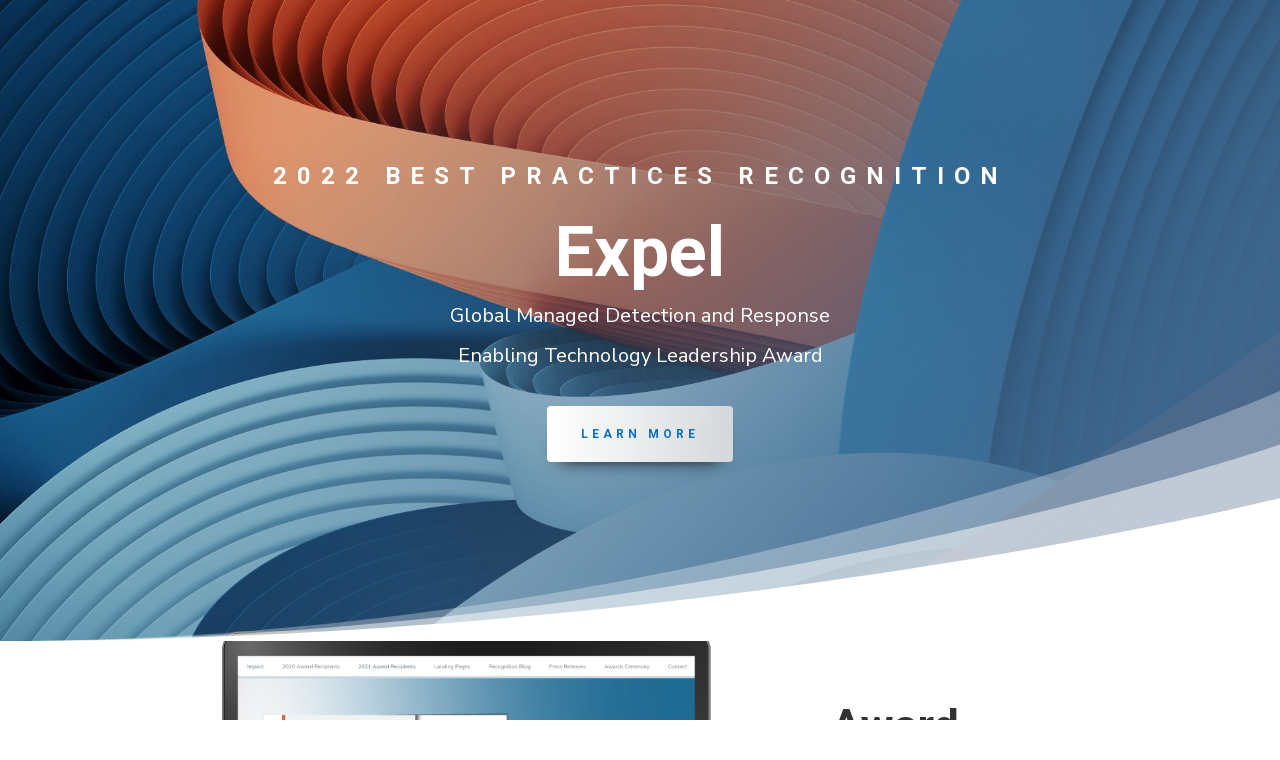

--- FILE ---
content_type: text/html; charset=UTF-8
request_url: https://best-practices.frost.com/expel-applauded-by-frost-sullivan-for-enabling-managed-and-automated-threat-detection-and-response/
body_size: 12276
content:
<!DOCTYPE html><html lang="en-US"><head><meta charset="UTF-8" /><meta http-equiv="X-UA-Compatible" content="IE=edge"><link rel="pingback" href="https://best-practices.frost.com/xmlrpc.php" /> <script type="text/javascript">document.documentElement.className = 'js';</script> <meta name='robots' content='index, follow, max-image-preview:large, max-snippet:-1, max-video-preview:-1' /><link media="all" href="https://best-practices.frost.com/wp-content/cache/autoptimize/css/autoptimize_a272a2ab1ffa64c01875560698fc25d4.css" rel="stylesheet"><title>Expel Applauded for Automated Threat Detection and Response</title><meta name="description" content="Expel Workbench™ provides cybersecurity professionals and analysts with the tools to detect and respond to threats while also focusing on meaningful alerts and avoiding fatigue and tedious tasks." /><link rel="canonical" href="https://best-practices.frost.com/expel-applauded-by-frost-sullivan-for-enabling-managed-and-automated-threat-detection-and-response/" /><meta property="og:locale" content="en_US" /><meta property="og:type" content="article" /><meta property="og:title" content="Expel Applauded for Automated Threat Detection and Response" /><meta property="og:description" content="Expel Workbench™ provides cybersecurity professionals and analysts with the tools to detect and respond to threats while also focusing on meaningful alerts and avoiding fatigue and tedious tasks." /><meta property="og:url" content="https://best-practices.frost.com/expel-applauded-by-frost-sullivan-for-enabling-managed-and-automated-threat-detection-and-response/" /><meta property="og:site_name" content="Frost &amp; Sullivan Best Practices Awards" /><meta property="article:modified_time" content="2022-11-09T17:01:03+00:00" /><meta property="og:image" content="https://embed-ssl.wistia.com/deliveries/4fbf233cec2ce082c65a74daac991e68.jpg?image_play_button_size=2x&image_crop_resized=960x540&image_play_button=1&image_play_button_color=f47119e0" /><meta name="twitter:card" content="summary_large_image" /><meta name="twitter:label1" content="Est. reading time" /><meta name="twitter:data1" content="6 minutes" /> <script type="application/ld+json" class="yoast-schema-graph">{"@context":"https://schema.org","@graph":[{"@type":"WebPage","@id":"https://best-practices.frost.com/expel-applauded-by-frost-sullivan-for-enabling-managed-and-automated-threat-detection-and-response/","url":"https://best-practices.frost.com/expel-applauded-by-frost-sullivan-for-enabling-managed-and-automated-threat-detection-and-response/","name":"Expel Applauded for Automated Threat Detection and Response","isPartOf":{"@id":"https://best-practices.frost.com/#website"},"primaryImageOfPage":{"@id":"https://best-practices.frost.com/expel-applauded-by-frost-sullivan-for-enabling-managed-and-automated-threat-detection-and-response/#primaryimage"},"image":{"@id":"https://best-practices.frost.com/expel-applauded-by-frost-sullivan-for-enabling-managed-and-automated-threat-detection-and-response/#primaryimage"},"thumbnailUrl":"https://embed-ssl.wistia.com/deliveries/4fbf233cec2ce082c65a74daac991e68.jpg?image_play_button_size=2x&image_crop_resized=960x540&image_play_button=1&image_play_button_color=f47119e0","datePublished":"2022-08-29T21:00:41+00:00","dateModified":"2022-11-09T17:01:03+00:00","description":"Expel Workbench™ provides cybersecurity professionals and analysts with the tools to detect and respond to threats while also focusing on meaningful alerts and avoiding fatigue and tedious tasks.","breadcrumb":{"@id":"https://best-practices.frost.com/expel-applauded-by-frost-sullivan-for-enabling-managed-and-automated-threat-detection-and-response/#breadcrumb"},"inLanguage":"en-US","potentialAction":[{"@type":"ReadAction","target":["https://best-practices.frost.com/expel-applauded-by-frost-sullivan-for-enabling-managed-and-automated-threat-detection-and-response/"]}]},{"@type":"ImageObject","inLanguage":"en-US","@id":"https://best-practices.frost.com/expel-applauded-by-frost-sullivan-for-enabling-managed-and-automated-threat-detection-and-response/#primaryimage","url":"https://embed-ssl.wistia.com/deliveries/4fbf233cec2ce082c65a74daac991e68.jpg?image_play_button_size=2x&image_crop_resized=960x540&image_play_button=1&image_play_button_color=f47119e0","contentUrl":"https://embed-ssl.wistia.com/deliveries/4fbf233cec2ce082c65a74daac991e68.jpg?image_play_button_size=2x&image_crop_resized=960x540&image_play_button=1&image_play_button_color=f47119e0"},{"@type":"BreadcrumbList","@id":"https://best-practices.frost.com/expel-applauded-by-frost-sullivan-for-enabling-managed-and-automated-threat-detection-and-response/#breadcrumb","itemListElement":[{"@type":"ListItem","position":1,"name":"Home","item":"https://best-practices.frost.com/"},{"@type":"ListItem","position":2,"name":"Expel"}]},{"@type":"WebSite","@id":"https://best-practices.frost.com/#website","url":"https://best-practices.frost.com/","name":"Frost &amp; Sullivan Best Practices Awards","description":"Frost &amp; Sullivan Best Practices","publisher":{"@id":"https://best-practices.frost.com/#organization"},"potentialAction":[{"@type":"SearchAction","target":{"@type":"EntryPoint","urlTemplate":"https://best-practices.frost.com/?s={search_term_string}"},"query-input":{"@type":"PropertyValueSpecification","valueRequired":true,"valueName":"search_term_string"}}],"inLanguage":"en-US"},{"@type":"Organization","@id":"https://best-practices.frost.com/#organization","name":"Frost & Sullivan","url":"https://best-practices.frost.com/","logo":{"@type":"ImageObject","inLanguage":"en-US","@id":"https://best-practices.frost.com/#/schema/logo/image/","url":"https://best-practices.frost.com/wp-content/uploads/2021/03/best-practices-image.jpg","contentUrl":"https://best-practices.frost.com/wp-content/uploads/2021/03/best-practices-image.jpg","width":300,"height":300,"caption":"Frost & Sullivan"},"image":{"@id":"https://best-practices.frost.com/#/schema/logo/image/"}}]}</script> <link rel='dns-prefetch' href='//fonts.googleapis.com' /><link rel="alternate" type="application/rss+xml" title="Frost &amp; Sullivan Best Practices Awards &raquo; Feed" href="https://best-practices.frost.com/feed/" /><link rel="alternate" type="application/rss+xml" title="Frost &amp; Sullivan Best Practices Awards &raquo; Comments Feed" href="https://best-practices.frost.com/comments/feed/" /><link rel="alternate" title="oEmbed (JSON)" type="application/json+oembed" href="https://best-practices.frost.com/wp-json/oembed/1.0/embed?url=https%3A%2F%2Fbest-practices.frost.com%2Fexpel-applauded-by-frost-sullivan-for-enabling-managed-and-automated-threat-detection-and-response%2F" /><link rel="alternate" title="oEmbed (XML)" type="text/xml+oembed" href="https://best-practices.frost.com/wp-json/oembed/1.0/embed?url=https%3A%2F%2Fbest-practices.frost.com%2Fexpel-applauded-by-frost-sullivan-for-enabling-managed-and-automated-threat-detection-and-response%2F&#038;format=xml" /><meta content="Best Practices Child Theme v.1.0.0" name="generator"/><link rel='stylesheet' id='et-builder-googlefonts-cached-css' href='https://fonts.googleapis.com/css?family=Nunito+Sans:200,200italic,300,300italic,regular,italic,600,600italic,700,700italic,800,800italic,900,900italic|Roboto:100,100italic,300,300italic,regular,italic,500,500italic,700,700italic,900,900italic|Lato:100,100italic,300,300italic,regular,italic,700,700italic,900,900italic&#038;subset=latin,latin-ext&#038;display=swap' type='text/css' media='all' /> <script type="text/javascript" src="https://best-practices.frost.com/wp-includes/js/jquery/jquery.min.js?ver=3.7.1" id="jquery-core-js"></script> <link rel="https://api.w.org/" href="https://best-practices.frost.com/wp-json/" /><link rel="alternate" title="JSON" type="application/json" href="https://best-practices.frost.com/wp-json/wp/v2/pages/8390" /><link rel="EditURI" type="application/rsd+xml" title="RSD" href="https://best-practices.frost.com/xmlrpc.php?rsd" /><link rel='shortlink' href='https://best-practices.frost.com/?p=8390' /><meta name="viewport" content="width=device-width, initial-scale=1.0, maximum-scale=1.0, user-scalable=0" /> <script async src="https://www.googletagmanager.com/gtag/js?id=G-C0CYMS0P0B"></script> <script>window.dataLayer = window.dataLayer || [];
  function gtag(){dataLayer.push(arguments);}
  gtag('js', new Date());

  gtag('config', 'G-C0CYMS0P0B');
  gtag('config', 'UA-53927943-3');</script><link rel="icon" href="https://best-practices.frost.com/wp-content/uploads/2020/04/cropped-favicon-1-32x32.png" sizes="32x32" /><link rel="icon" href="https://best-practices.frost.com/wp-content/uploads/2020/04/cropped-favicon-1-192x192.png" sizes="192x192" /><link rel="apple-touch-icon" href="https://best-practices.frost.com/wp-content/uploads/2020/04/cropped-favicon-1-180x180.png" /><meta name="msapplication-TileImage" content="https://best-practices.frost.com/wp-content/uploads/2020/04/cropped-favicon-1-270x270.png" /></head><body class="wp-singular page-template-default page page-id-8390 wp-theme-Divi wp-child-theme-divi-child-theme et_pb_button_helper_class et_transparent_nav et_fullwidth_nav et_fixed_nav et_show_nav et_hide_primary_logo et_hide_fixed_logo et_primary_nav_dropdown_animation_fade et_secondary_nav_dropdown_animation_fade et_header_style_left et_pb_footer_columns4 et_cover_background et_pb_gutter osx et_pb_gutters3 et_pb_pagebuilder_layout et_no_sidebar et_divi_theme et-db"><div id="page-container"><header id="main-header" data-height-onload="66"><div class="container clearfix et_menu_container"><div class="logo_container"> <span class="logo_helper"></span> <a href="https://best-practices.frost.com/"> <img src="https://best-practices.frost.com/wp-content/themes/Divi/images/logo.png" alt="Frost &amp; Sullivan Best Practices Awards" id="logo" data-height-percentage="82" /> </a></div><div id="et-top-navigation" data-height="66" data-fixed-height="40"><nav id="top-menu-nav"><ul id="top-menu" class="nav"><li id="menu-item-78" class="menu-item menu-item-type-custom menu-item-object-custom menu-item-78"><a href="#"> </a></li></ul></nav><div id="et_mobile_nav_menu"><div class="mobile_nav closed"> <span class="select_page">Select Page</span> <span class="mobile_menu_bar mobile_menu_bar_toggle"></span></div></div></div></div><div class="et_search_outer"><div class="container et_search_form_container"><form role="search" method="get" class="et-search-form" action="https://best-practices.frost.com/"> <input type="search" class="et-search-field" placeholder="Search &hellip;" value="" name="s" title="Search for:" /></form> <span class="et_close_search_field"></span></div></div></header><div id="et-main-area"><div id="main-content"><article id="post-8390" class="post-8390 page type-page status-publish hentry"><div class="entry-content"><div class="et-l et-l--post"><div class="et_builder_inner_content et_pb_gutters3"><div class="et_pb_section et_pb_section_0 et_animated et_pb_with_background et_section_regular section_has_divider et_pb_bottom_divider" ><div class="et_pb_row et_pb_row_0 et_animated"><div class="et_pb_column et_pb_column_4_4 et_pb_column_0  et_pb_css_mix_blend_mode_passthrough et-last-child"><div class="et_pb_module et_pb_text et_pb_text_0  et_pb_text_align_center et_pb_bg_layout_dark"><div class="et_pb_text_inner"><h3>2022 Best Practices Recognition</h3><h1>Expel</h1></div></div><div class="et_pb_module et_pb_text et_pb_text_1  et_pb_text_align_center et_pb_bg_layout_dark"><div class="et_pb_text_inner">Global Managed Detection and Response<br /> Enabling Technology Leadership Award</div></div><div class="et_pb_button_module_wrapper et_pb_button_0_wrapper et_pb_button_alignment_center et_pb_module "> <a class="et_pb_button et_pb_button_0 et_animated et_hover_enabled et_pb_bg_layout_dark" href="https://expel.com/" target="_blank">Learn More</a></div></div></div><div class="et_pb_bottom_inside_divider et-no-transition"></div></div><div class="et_pb_section et_pb_section_1 et_section_regular" ><div class="et_pb_row et_pb_row_1 et_animated et_pb_gutters2"><div class="et_pb_column et_pb_column_2_3 et_pb_column_1  et_pb_css_mix_blend_mode_passthrough"><div class="et_pb_module et_pb_image et_pb_image_0 et_animated et-waypoint"> <a href="https://www.frost.com/about/best-practices-recognition/2022-award-recipients/" target="_blank"><span class="et_pb_image_wrap "><img fetchpriority="high" decoding="async" width="1000" height="1000" src="https://best-practices.frost.com/wp-content/uploads/2021/11/Landing-page-Laptop-and-Phone.png" alt="" title="Landing-page-Laptop-and-Phone" srcset="https://best-practices.frost.com/wp-content/uploads/2021/11/Landing-page-Laptop-and-Phone.png 1000w, https://best-practices.frost.com/wp-content/uploads/2021/11/Landing-page-Laptop-and-Phone-980x980.png 980w, https://best-practices.frost.com/wp-content/uploads/2021/11/Landing-page-Laptop-and-Phone-480x480.png 480w" sizes="(min-width: 0px) and (max-width: 480px) 480px, (min-width: 481px) and (max-width: 980px) 980px, (min-width: 981px) 1000px, 100vw" class="wp-image-6278" /></span></a></div></div><div class="et_pb_column et_pb_column_1_3 et_pb_column_2  et_pb_css_mix_blend_mode_passthrough et-last-child"><div class="et_pb_module et_pb_text et_pb_text_2  et_pb_text_align_left et_pb_bg_layout_light"><div class="et_pb_text_inner"><h2>Award Recognition</h2><p>Frost &amp; Sullivan reserves this recognition for companies at the innovation and growth forefront of their respective industries.</div></div><div class="et_pb_button_module_wrapper et_pb_button_1_wrapper et_pb_button_alignment_left et_pb_module "> <a class="et_pb_button et_pb_button_1 et_hover_enabled et_pb_bg_layout_dark" href="https://expel.com/frost-sullivan-radar/?utm_medium=pr&#038;utm_source=frostsullivan&#038;utm_campaign=3pa-frost-radar-enabling-technology-leader-award" target="_blank">Learn More</a></div></div></div><div class="et_pb_row et_pb_row_2"><div class="et_pb_column et_pb_column_1_2 et_pb_column_3  et_pb_css_mix_blend_mode_passthrough"><div class="et_pb_module et_pb_code et_pb_code_0 et_clickable"><div class="et_pb_code_inner"><a href="https://expel.wistia.com/medias/n6uug63ga1?wvideo=n6uug63ga1&#038;utm_source=frostsullivan&#038;utm_campaign=3pa-frost-radar-enabling-technology-leader-award"><img loading="lazy" decoding="async" style="width: 400px; height: 225px;" src="https://embed-ssl.wistia.com/deliveries/4fbf233cec2ce082c65a74daac991e68.jpg?image_play_button_size=2x&#038;image_crop_resized=960x540&#038;image_play_button=1&#038;image_play_button_color=f47119e0" width="500" height="325" /></a>  </div></div><div class="et_pb_with_border et_pb_module et_pb_cta_0 et_pb_promo  et_pb_text_align_center et_pb_bg_layout_dark"><div class="et_pb_promo_description"><h4 class="et_pb_module_header">Expel Managed Detection and Response Demo</h4></div></div></div><div class="et_pb_column et_pb_column_1_2 et_pb_column_4  et_pb_css_mix_blend_mode_passthrough et-last-child"><div class="et_pb_with_border et_pb_module et_pb_blurb et_pb_blurb_0 et_animated et_clickable  et_pb_text_align_left  et_pb_blurb_position_top et_pb_bg_layout_light"><div class="et_pb_blurb_content"><div class="et_pb_main_blurb_image"><a href="http://expel.com/buy/managed-detection-response/?utm%20medium=pr&amp;utm%20source=frost­sullivan&amp;utm%20campaign=3pa-frost-radar-enabling-technology-leader-award%20" target="_blank"><span class="et_pb_image_wrap et_pb_only_image_mode_wrap"><img loading="lazy" decoding="async" width="1536" height="886" src="https://best-practices.frost.com/wp-content/uploads/2022/08/MDR-Overview-diagram-2-1536x886-1.jpeg" alt="" srcset="https://best-practices.frost.com/wp-content/uploads/2022/08/MDR-Overview-diagram-2-1536x886-1.jpeg 1536w, https://best-practices.frost.com/wp-content/uploads/2022/08/MDR-Overview-diagram-2-1536x886-1-1280x738.jpeg 1280w, https://best-practices.frost.com/wp-content/uploads/2022/08/MDR-Overview-diagram-2-1536x886-1-980x565.jpeg 980w, https://best-practices.frost.com/wp-content/uploads/2022/08/MDR-Overview-diagram-2-1536x886-1-480x277.jpeg 480w" sizes="(min-width: 0px) and (max-width: 480px) 480px, (min-width: 481px) and (max-width: 980px) 980px, (min-width: 981px) and (max-width: 1280px) 1280px, (min-width: 1281px) 1536px, 100vw" class="et-waypoint et_pb_animation_top et_pb_animation_top_tablet et_pb_animation_top_phone wp-image-8403" /></span></a></div><div class="et_pb_blurb_container"><h4 class="et_pb_module_header"><a href="http://expel.com/buy/managed-detection-response/?utm%20medium=pr&#038;utm%20source=frost­sullivan&#038;utm%20campaign=3pa-frost-radar-enabling-technology-leader-award%20" target="_blank">Expel Managed Detection and Response</a></h4></div></div></div></div></div><div class="et_pb_row et_pb_row_3"><div class="et_pb_column et_pb_column_1_2 et_pb_column_5  et_pb_css_mix_blend_mode_passthrough"><div class="et_pb_with_border et_pb_module et_pb_blurb et_pb_blurb_1 et_animated et_clickable  et_pb_text_align_left  et_pb_blurb_position_top et_pb_bg_layout_light"><div class="et_pb_blurb_content"><div class="et_pb_main_blurb_image"><a href="https://expel.wistia.com/medias/n6uug63ga1?wvideo=n6uug63ga1?" target="_blank"><span class="et_pb_image_wrap et_pb_only_image_mode_wrap"><img loading="lazy" decoding="async" width="504" height="284" src="https://best-practices.frost.com/wp-content/uploads/2022/09/Capture.png" alt="" srcset="https://best-practices.frost.com/wp-content/uploads/2022/09/Capture.png 504w, https://best-practices.frost.com/wp-content/uploads/2022/09/Capture-480x270.png 480w" sizes="(min-width: 0px) and (max-width: 480px) 480px, (min-width: 481px) 504px, 100vw" class="et-waypoint et_pb_animation_top et_pb_animation_top_tablet et_pb_animation_top_phone wp-image-8509" /></span></a></div><div class="et_pb_blurb_container"><h4 class="et_pb_module_header"><a href="https://expel.wistia.com/medias/n6uug63ga1?wvideo=n6uug63ga1?" target="_blank">Expel Managed Detection and Response Demo</a></h4></div></div></div></div><div class="et_pb_column et_pb_column_1_2 et_pb_column_6  et_pb_css_mix_blend_mode_passthrough et-last-child"><div class="et_pb_with_border et_pb_module et_pb_blurb et_pb_blurb_2 et_animated et_clickable  et_pb_text_align_left  et_pb_blurb_position_top et_pb_bg_layout_light"><div class="et_pb_blurb_content"><div class="et_pb_main_blurb_image"><a href="http://expel.com/buy/managed-detection-response/?utm%20medium=pr&amp;utm%20source=frost­sullivan&amp;utm%20campaign=3pa-frost-radar-enabling-technology-leader-award%20" target="_blank"><span class="et_pb_image_wrap et_pb_only_image_mode_wrap"><img loading="lazy" decoding="async" width="1536" height="886" src="https://best-practices.frost.com/wp-content/uploads/2022/08/MDR-Overview-diagram-2-1536x886-1.jpeg" alt="" srcset="https://best-practices.frost.com/wp-content/uploads/2022/08/MDR-Overview-diagram-2-1536x886-1.jpeg 1536w, https://best-practices.frost.com/wp-content/uploads/2022/08/MDR-Overview-diagram-2-1536x886-1-1280x738.jpeg 1280w, https://best-practices.frost.com/wp-content/uploads/2022/08/MDR-Overview-diagram-2-1536x886-1-980x565.jpeg 980w, https://best-practices.frost.com/wp-content/uploads/2022/08/MDR-Overview-diagram-2-1536x886-1-480x277.jpeg 480w" sizes="(min-width: 0px) and (max-width: 480px) 480px, (min-width: 481px) and (max-width: 980px) 980px, (min-width: 981px) and (max-width: 1280px) 1280px, (min-width: 1281px) 1536px, 100vw" class="et-waypoint et_pb_animation_top et_pb_animation_top_tablet et_pb_animation_top_phone wp-image-8403" /></span></a></div><div class="et_pb_blurb_container"><h4 class="et_pb_module_header"><a href="http://expel.com/buy/managed-detection-response/?utm%20medium=pr&#038;utm%20source=frost­sullivan&#038;utm%20campaign=3pa-frost-radar-enabling-technology-leader-award%20" target="_blank">Expel Managed Detection and Response</a></h4></div></div></div></div></div><div class="et_pb_row et_pb_row_4"><div class="et_pb_column et_pb_column_4_4 et_pb_column_7  et_pb_css_mix_blend_mode_passthrough et-last-child"><div class="et_pb_module et_pb_divider et_pb_divider_0 et_pb_divider_position_ et_pb_space"><div class="et_pb_divider_internal"></div></div></div></div><div class="et_pb_row et_pb_row_5 et_animated et_pb_gutters2"><div class="et_pb_column et_pb_column_2_3 et_pb_column_8  et_pb_css_mix_blend_mode_passthrough"><div class="et_pb_module et_pb_text et_pb_text_3  et_pb_text_align_center et_pb_bg_layout_light"><div class="et_pb_text_inner"><h2>Expel Applauded by Frost &amp; Sullivan for Enabling Managed and Automated Threat Detection and Response</h2><p>Expel Workbench™ provides cybersecurity professionals and analysts with the tools to detect and respond to threats while also focusing on meaningful alerts and avoiding fatigue and tedious tasks.</div></div><div class="et_pb_button_module_wrapper et_pb_button_2_wrapper et_pb_button_alignment_center et_pb_module "> <a class="et_pb_button et_pb_button_2 et_animated et_hover_enabled et_pb_bg_layout_dark" href="https://www.frost.com/news/press-releases/expel-applauded-by-frost-sullivan-for-enabling-managed-and-automated-threat-detection-and-response/" target="_blank">Press Release</a></div></div><div class="et_pb_column et_pb_column_1_3 et_pb_column_9  et_pb_css_mix_blend_mode_passthrough et-last-child"><div class="et_pb_module et_pb_video et_pb_video_0"><div class="et_pb_video_box"><video controls> <source type="video/mp4" src="https://best-practices.frost.com/wp-content/uploads/2022/08/Expel-AHR_V.mp4" /></video></div></div></div></div><div class="et_pb_row et_pb_row_6 et_animated et_pb_gutters2"><div class="et_pb_column et_pb_column_2_3 et_pb_column_10  et_pb_css_mix_blend_mode_passthrough"><div class="et_pb_module et_pb_text et_pb_text_4  et_pb_text_align_center et_pb_bg_layout_light"><div class="et_pb_text_inner"><h2>Expel Applauded by Frost &amp; Sullivan for Enabling Managed and Automated Threat Detection and Response</h2><p>Expel Workbench™ provides cybersecurity professionals and analysts with the tools to detect and respond to threats while also focusing on meaningful alerts and avoiding fatigue and tedious tasks</div></div><div class="et_pb_button_module_wrapper et_pb_button_3_wrapper et_pb_button_alignment_center et_pb_module "> <a class="et_pb_button et_pb_button_3 et_animated et_hover_enabled et_pb_bg_layout_dark" href="https://www.frost.com/news/press-releases/expel-applauded-by-frost-sullivan-for-enabling-managed-and-automated-threat-detection-and-response/" target="_blank">Press Release</a></div></div><div class="et_pb_column et_pb_column_1_3 et_pb_column_11  et_pb_css_mix_blend_mode_passthrough et-last-child"><div class="et_pb_module et_pb_video et_pb_video_1"><div class="et_pb_video_box"><video controls> <source type="video/mp4" src="https://best-practices.frost.com/wp-content/uploads/2022/08/Expel-AHR_V.mp4" /></video></div></div></div></div></div><div class="et_pb_section et_pb_section_2 et_section_regular" ></div><div class="et_pb_section et_pb_section_3 et_section_regular" ><div class="et_pb_row et_pb_row_7"><div class="et_pb_column et_pb_column_1_2 et_pb_column_12  et_pb_css_mix_blend_mode_passthrough"><div class="et_pb_button_module_wrapper et_pb_button_4_wrapper et_pb_button_alignment_center et_pb_module "> <a class="et_pb_button et_pb_button_4 et_hover_enabled et_pb_bg_layout_dark" href="https://best-practices.frost.com/wp-content/uploads/2022/08/Expel-Award-Abstract.pdf" target="_blank">Award Abstract</a></div><div class="et_pb_button_module_wrapper et_pb_button_5_wrapper et_pb_button_alignment_center et_pb_module "> <a class="et_pb_button et_pb_button_5 et_hover_enabled et_pb_bg_layout_dark" href="https://best-practices.frost.com/wp-content/uploads/2022/08/Expel-Research-Graphic.pdf" target="_blank">Research Graphic</a></div></div><div class="et_pb_column et_pb_column_1_2 et_pb_column_13  et_pb_css_mix_blend_mode_passthrough et-last-child"><div class="et_pb_module et_pb_image et_pb_image_1 et_animated et-waypoint"> <a href="https://www.frost.com/about/best-practices-recognition/" target="_blank"><span class="et_pb_image_wrap "><img loading="lazy" decoding="async" width="1000" height="1080" src="https://best-practices.frost.com/wp-content/uploads/2021/09/plaque_draft2.png" alt="" title="plaque_draft2" srcset="https://best-practices.frost.com/wp-content/uploads/2021/09/plaque_draft2.png 1000w, https://best-practices.frost.com/wp-content/uploads/2021/09/plaque_draft2-980x1058.png 980w, https://best-practices.frost.com/wp-content/uploads/2021/09/plaque_draft2-480x518.png 480w" sizes="(min-width: 0px) and (max-width: 480px) 480px, (min-width: 481px) and (max-width: 980px) 980px, (min-width: 981px) 1000px, 100vw" class="wp-image-5833" /></span></a></div></div></div><div class="et_pb_row et_pb_row_8"><div class="et_pb_column et_pb_column_1_2 et_pb_column_14  et_pb_css_mix_blend_mode_passthrough"><div class="et_pb_button_module_wrapper et_pb_button_6_wrapper et_pb_button_alignment_center et_pb_module "> <a class="et_pb_button et_pb_button_6 et_hover_enabled et_pb_bg_layout_dark" href="https://best-practices.frost.com/wp-content/uploads/2022/08/Expel-Award-Abstract.pdf" target="_blank">Award Abstract</a></div><div class="et_pb_button_module_wrapper et_pb_button_7_wrapper et_pb_button_alignment_center et_pb_module "> <a class="et_pb_button et_pb_button_7 et_hover_enabled et_pb_bg_layout_dark" href="https://best-practices.frost.com/wp-content/uploads/2022/08/Expel-Research-Graphic.pdf" target="_blank">Research Graphic</a></div></div><div class="et_pb_column et_pb_column_1_2 et_pb_column_15  et_pb_css_mix_blend_mode_passthrough et-last-child"><div class="et_pb_module et_pb_image et_pb_image_2 et_animated et-waypoint"> <a href="https://www.frost.com/about/best-practices-recognition/" target="_blank"><span class="et_pb_image_wrap "><img loading="lazy" decoding="async" width="1000" height="1080" src="https://best-practices.frost.com/wp-content/uploads/2021/09/plaque_draft2.png" alt="" title="plaque_draft2" srcset="https://best-practices.frost.com/wp-content/uploads/2021/09/plaque_draft2.png 1000w, https://best-practices.frost.com/wp-content/uploads/2021/09/plaque_draft2-980x1058.png 980w, https://best-practices.frost.com/wp-content/uploads/2021/09/plaque_draft2-480x518.png 480w" sizes="(min-width: 0px) and (max-width: 480px) 480px, (min-width: 481px) and (max-width: 980px) 980px, (min-width: 981px) 1000px, 100vw" class="wp-image-5833" /></span></a></div></div></div><div class="et_pb_row et_pb_row_9 et_pb_row_fullwidth"><div class="et_pb_column et_pb_column_4_4 et_pb_column_16  et_pb_css_mix_blend_mode_passthrough et-last-child et_pb_column_empty"></div></div></div><div class="et_pb_section et_pb_section_4 et_pb_with_background et_section_regular section_has_divider et_pb_bottom_divider et_pb_top_divider" ><div class="et_pb_top_inside_divider et-no-transition"></div><div class="et_pb_row et_pb_row_10 et_pb_row_fullwidth"><div class="et_pb_column et_pb_column_4_4 et_pb_column_17  et_pb_css_mix_blend_mode_passthrough et-last-child"><div class="et_pb_module et_pb_text et_pb_text_5  et_pb_text_align_center et_pb_bg_layout_dark"><div class="et_pb_text_inner"><h3>Ready to get started?</h3><h2>Contact Us</h2></div></div><div class="et_pb_button_module_wrapper et_pb_button_8_wrapper et_pb_button_alignment_center et_pb_module "> <a class="et_pb_button et_pb_button_8 et_hover_enabled et_pb_bg_layout_dark" href="https://expel.com/" target="_blank">Learn More</a></div></div></div></div></div></div></div></article></div><footer id="main-footer"><div class="et_pb_section et_pb_section_6 et_pb_with_background et_section_regular" ><div class="et_pb_row et_pb_row_11 et_pb_row_fullwidth"><div class="et_pb_column et_pb_column_3_5 et_pb_column_18  et_pb_css_mix_blend_mode_passthrough"><div class="et_pb_module et_pb_image et_pb_image_3"> <span class="et_pb_image_wrap "><img src="https://www.frost.com/wp-content/uploads/2019/01/frostsullivanlogo.png" alt="" title="" /></span></div><div class="et_pb_module et_pb_text et_pb_text_6  et_pb_text_align_left et_pb_bg_layout_dark"><div class="et_pb_text_inner"><p> We provide research and consulting solutions to help our clients accelerate growth.</p><p><a href="https://twitter.com/Frost_Sullivan" target="_blank" rel="noopener noreferrer"><img src="https://best-practices.frost.com/wp-content/uploads/2020/04/tweet-logo.png" width="25px" alt="Frost & Sullivan Best Practices Twitter" /></a>     <a href="http://www.linkedin.com/company/frost-&amp;-sullivan" target="_blank" rel="noopener noreferrer"><img src="https://best-practices.frost.com/wp-content/uploads/2020/04/linkedin-logo-1.png" width="25px" alt="Frost & Sullivan Best Practices LinkedIn"/></a></p></div></div></div><div class="et_pb_column et_pb_column_2_5 et_pb_column_19  et_pb_css_mix_blend_mode_passthrough et-last-child"><div class="et_pb_button_module_wrapper et_pb_button_9_wrapper et_pb_button_alignment_right et_pb_module "> <a class="et_pb_button et_pb_button_9 et_pb_bg_layout_light" href="https://www.frost.com/about/best-practices-recognition/contact/" target="_blank" data-icon="$">Contact Us</a></div></div></div><div class="et_pb_row et_pb_row_12"><div class="et_pb_column et_pb_column_4_4 et_pb_column_20  et_pb_css_mix_blend_mode_passthrough et-last-child"><div class="et_pb_module et_pb_divider_1 et_pb_space et_pb_divider_hidden"><div class="et_pb_divider_internal"></div></div></div></div><div class="et_pb_row et_pb_row_13 et_pb_row_fullwidth"><div class="et_pb_column et_pb_column_1_5 et_pb_column_21  et_pb_css_mix_blend_mode_passthrough"><div class="et_pb_module et_pb_text et_pb_text_7  et_pb_text_align_left et_pb_bg_layout_dark"><div class="et_pb_text_inner"><p> <a style="color: #FFF" href="https://www.frost.com/about/our-locations/?utm_source=bestpractices&utm_medium=link&utm_campaign=best_practices_website">Contact Details</a></p></div></div><div class="et_pb_module et_pb_divider et_pb_divider_2 et_pb_divider_position_ et_pb_space"><div class="et_pb_divider_internal"></div></div><div class="et_pb_module et_pb_text et_pb_text_8  et_pb_text_align_left et_pb_bg_layout_dark"><div class="et_pb_text_inner"><p>7550 IH 10 West, Suite 400<br />San Antonio, TX 78229</p><p>1.877.463.7678<br /><a href="/cdn-cgi/l/email-protection" class="__cf_email__" data-cfemail="bfd7dad3d3d0ffd9cdd0cccb91dcd0d2">[email&#160;protected]</a></p></div></div></div><div class="et_pb_column et_pb_column_1_5 et_pb_column_22  et_pb_css_mix_blend_mode_passthrough"><div class="et_pb_module et_pb_text et_pb_text_9  et_pb_text_align_left et_pb_bg_layout_dark"><div class="et_pb_text_inner"><p> <a style="color: #FFF" href="https://ww2.frost.com/about/best-practices-recognition/?utm_source=bestpractices&utm_medium=link&utm_campaign=best_practices_website">Best Practices Recognition</a></p></div></div><div class="et_pb_module et_pb_divider et_pb_divider_3 et_pb_divider_position_ et_pb_space"><div class="et_pb_divider_internal"></div></div><div class="et_pb_module et_pb_text et_pb_text_10  et_pb_text_align_left et_pb_bg_layout_dark"><div class="et_pb_text_inner"><p> <a style="color: #fff;" href="https://www.frost.com/about/best-practices-recognition/research-methodology/?utm_source=bestpractices&utm_medium=link&utm_campaign=best_practices_website">Research Methodology</a><br /><a style="color: #fff;" href="https://www.frost.com/about/best-practices-recognition/impact/?utm_source=bestpractices&utm_medium=link&utm_campaign=best_practices_website">Impact</a><br /><a style="color: #fff;" href="https://www.frost.com/analytics/best-practices-recognition/2023-award-recipients/?utm_source=bestpractices&utm_medium=link&utm_campaign=best_practices_website">Award Recipients</a><br /><a style="color: #fff;" href="https://www.frost.com/about/best-practices-recognition/awards-blog/?utm_source=bestpractices&utm_medium=link&utm_campaign=best_practices_website">Recognition Blog</a></p></div></div></div><div class="et_pb_column et_pb_column_1_5 et_pb_column_23  et_pb_css_mix_blend_mode_passthrough"><div class="et_pb_module et_pb_text et_pb_text_11  et_pb_text_align_left et_pb_bg_layout_dark"><div class="et_pb_text_inner"><p> <a style="color: #FFF" href="https://www.frost.com/about/?utm_source=bestpractices&utm_medium=link&utm_campaign=best_practices_website">About Frost &amp; Sullivan</a></p></div></div><div class="et_pb_module et_pb_divider et_pb_divider_4 et_pb_divider_position_ et_pb_space"><div class="et_pb_divider_internal"></div></div><div class="et_pb_module et_pb_text et_pb_text_12  et_pb_text_align_left et_pb_bg_layout_dark"><div class="et_pb_text_inner"><p> <a style="color: #fff;" href="https://www.frost.com/about/ ?utm_source=bestpractices&utm_medium=link&utm_campaign=best_practices_website">Why Frost &amp; Sullivan</a><br /> <a style="color: #fff;" href="https://www.frost.com/about/our-history/?utm_source=bestpractices&utm_medium=link&utm_campaign=best_practices_website">Frost &amp; Sullivan Story</a><br /> <a style="color: #fff;" href="https://www.frost.com/about/our-locations/?utm_source=bestpractices&utm_medium=link&utm_campaign=best_practices_website">Our Offices</a></p></div></div></div><div class="et_pb_column et_pb_column_1_5 et_pb_column_24  et_pb_css_mix_blend_mode_passthrough"><div class="et_pb_module et_pb_text et_pb_text_13  et_pb_text_align_left et_pb_bg_layout_dark"><div class="et_pb_text_inner"><p> <a style="color: #fff;" href="https://www.frost.com/solutions/?utm_source=bestpractices&utm_medium=link&utm_campaign=best_practices_website">Solutions</a></p></div></div><div class="et_pb_module et_pb_divider et_pb_divider_5 et_pb_divider_position_ et_pb_space"><div class="et_pb_divider_internal"></div></div><div class="et_pb_module et_pb_text et_pb_text_14  et_pb_text_align_left et_pb_bg_layout_dark"><div class="et_pb_text_inner"><p> <a style="color: #fff;" href="https://www.frost.com/event/calendar-of-events/?utm_source=bestpractices&utm_medium=link&utm_campaign=best_practices_website">Events</a><br /><a style="color: #fff;" href="https://www.frost.com/growth-advisory/guiding-transformational-growth/  ">Growth Consulting</a><br /><a style="color: #fff;" href="https://www.gilcouncil.com/ ?utm_source=bestpractices&utm_medium=link&utm_campaign=best_practices_website">Leadership Councils</a><br /><a style="color: #fff;" href="https://ww.frost.com/research/?utm_source=bestpractices&utm_medium=link&utm_campaign=best_practices_website">Research</a></p></div></div></div><div class="et_pb_column et_pb_column_1_5 et_pb_column_25  et_pb_css_mix_blend_mode_passthrough et-last-child"><div class="et_pb_module et_pb_text et_pb_text_15  et_pb_text_align_left et_pb_bg_layout_dark"><div class="et_pb_text_inner"><p> <a style="color: #FFF" href="https://www.frost.com/media/">Newsroom</a></p></div></div><div class="et_pb_module et_pb_divider et_pb_divider_6 et_pb_divider_position_ et_pb_space"><div class="et_pb_divider_internal"></div></div><div class="et_pb_module et_pb_text et_pb_text_16  et_pb_text_align_left et_pb_bg_layout_dark"><div class="et_pb_text_inner"><p> <a style="color: #FFF" href="https://www.frost.com/media/media-contacts/?utm_source=bestpractices&utm_medium=link&utm_campaign=best_practices_website">Media Contacts</a><br /><a style="color: #FFF" href="https://www.frost.com/media/press-releases/?utm_source=bestpractices&utm_medium=link&utm_campaign=best_practices_website">Press Releases</a> <br /><a style="color: #FFF" href="https://www.frost.com/media/analyst-relations/?utm_source=hub-website&utm_medium=link&utm_campaign=frost_hub?utm_source=bestpractices&utm_medium=link&utm_campaign=best_practices_website">Analyst relations</a></p></div></div></div></div></div><div id="footer-bottom"><div class="container clearfix"><div id="footer-info">© 2023 Frost &amp; Sullivan. All Rights Reserved | <a href="https://www.frost.com/privacy-notice/" target="_blank">Privacy Policy</a> | <a href="https://www.frost.com/disclaimer/" target="_blank">Disclaimer</a></div></div></div></footer></div></div>  <script data-cfasync="false" src="/cdn-cgi/scripts/5c5dd728/cloudflare-static/email-decode.min.js"></script><script type="text/javascript">var overlays_with_css_trigger = {};</script><script type="text/javascript">var overlays_with_automatic_trigger = {'6198': '{"at_type":"0","at_value":"0","at_onceperload":"0"}','6181': '{"at_type":"0","at_value":"0","at_onceperload":"0"}','6176': '{"at_type":"0","at_value":"0","at_onceperload":"0"}','6173': '{"at_type":"0","at_value":"0","at_onceperload":"0"}','6167': '{"at_type":"0","at_value":"0","at_onceperload":"0"}','6160': '{"at_type":"0","at_value":"0","at_onceperload":"0"}','6158': '{"at_type":"0","at_value":"0","at_onceperload":"0"}','6155': '{"at_type":"0","at_value":"0","at_onceperload":"0"}','6149': '{"at_type":"0","at_value":"0","at_onceperload":"0"}','6142': '{"at_type":"0","at_value":"0","at_onceperload":"0"}','6134': '{"at_type":"0","at_value":"0","at_onceperload":"0"}','6122': '{"at_type":"0","at_value":"0","at_onceperload":"0"}','6106': '{"at_type":"0","at_value":"0","at_onceperload":"0"}',};</script><script type="speculationrules">{"prefetch":[{"source":"document","where":{"and":[{"href_matches":"/*"},{"not":{"href_matches":["/wp-*.php","/wp-admin/*","/wp-content/uploads/*","/wp-content/*","/wp-content/plugins/*","/wp-content/themes/divi-child-theme/*","/wp-content/themes/Divi/*","/*\\?(.+)"]}},{"not":{"selector_matches":"a[rel~=\"nofollow\"]"}},{"not":{"selector_matches":".no-prefetch, .no-prefetch a"}}]},"eagerness":"conservative"}]}</script> <script type="application/javascript">(function() {
				var file     = ["https:\/\/best-practices.frost.com\/wp-content\/et-cache\/8390\/et-divi-dynamic-8390-late.css"];
				var handle   = document.getElementById('divi-style-parent-inline-inline-css');
				var location = handle.parentNode;

				if (0===document.querySelectorAll('link[href="' + file + '"]').length) {
					var link  = document.createElement('link');
					link.rel  = 'stylesheet';
					link.id   = 'et-dynamic-late-css';
					link.href = file;

					location.insertBefore(link, handle.nextSibling);
				}
			})();</script> <script type="text/javascript">var et_animation_data = [{"class":"et_pb_section_0","style":"fade","repeat":"once","duration":"1000ms","delay":"0ms","intensity":"50%","starting_opacity":"0%","speed_curve":"ease-in-out"},{"class":"et_pb_row_0","style":"fade","repeat":"once","duration":"1000ms","delay":"0ms","intensity":"50%","starting_opacity":"0%","speed_curve":"ease-in-out"},{"class":"et_pb_button_0","style":"flip","repeat":"once","duration":"1000ms","delay":"0ms","intensity":"50%","starting_opacity":"0%","speed_curve":"ease-in-out"},{"class":"et_pb_row_1","style":"zoom","repeat":"once","duration":"1000ms","delay":"0ms","intensity":"50%","starting_opacity":"0%","speed_curve":"ease-in-out"},{"class":"et_pb_image_0","style":"rollLeft","repeat":"once","duration":"1000ms","delay":"0ms","intensity":"1%","starting_opacity":"0%","speed_curve":"ease-in-out"},{"class":"et_pb_blurb_0","style":"zoom","repeat":"once","duration":"1000ms","delay":"0ms","intensity":"50%","starting_opacity":"0%","speed_curve":"ease-in-out"},{"class":"et_pb_blurb_1","style":"zoom","repeat":"once","duration":"1000ms","delay":"0ms","intensity":"50%","starting_opacity":"0%","speed_curve":"ease-in-out"},{"class":"et_pb_blurb_2","style":"zoom","repeat":"once","duration":"1000ms","delay":"0ms","intensity":"50%","starting_opacity":"0%","speed_curve":"ease-in-out"},{"class":"et_pb_row_5","style":"zoom","repeat":"once","duration":"1000ms","delay":"0ms","intensity":"50%","starting_opacity":"0%","speed_curve":"ease-in-out"},{"class":"et_pb_button_2","style":"zoom","repeat":"once","duration":"1000ms","delay":"0ms","intensity":"50%","starting_opacity":"0%","speed_curve":"ease-in-out"},{"class":"et_pb_row_6","style":"zoom","repeat":"once","duration":"1000ms","delay":"0ms","intensity":"50%","starting_opacity":"0%","speed_curve":"ease-in-out"},{"class":"et_pb_button_3","style":"zoom","repeat":"once","duration":"1000ms","delay":"0ms","intensity":"50%","starting_opacity":"0%","speed_curve":"ease-in-out"},{"class":"et_pb_image_1","style":"foldRight","repeat":"once","duration":"1000ms","delay":"0ms","intensity":"50%","starting_opacity":"0%","speed_curve":"ease-in-out"},{"class":"et_pb_image_2","style":"foldRight","repeat":"once","duration":"1000ms","delay":"0ms","intensity":"50%","starting_opacity":"0%","speed_curve":"ease-in-out"}];
					var et_link_options_data = [{"class":"et_pb_code_0","url":"https:\/\/expel.wistia.com\/medias\/n6uug63ga1?wvideo=n6uug63ga1?","target":"_blank"},{"class":"et_pb_blurb_0","url":"http:\/\/expel.com\/buy\/managed-detection-response\/?utm%20medium=pr&utm%20source=frost\u00adsullivan&utm%20campaign=3pa-frost-radar-enabling-technology-leader-award%20","target":"_blank"},{"class":"et_pb_blurb_1","url":"https:\/\/expel.wistia.com\/medias\/n6uug63ga1?wvideo=n6uug63ga1?","target":"_blank"},{"class":"et_pb_blurb_2","url":"http:\/\/expel.com\/buy\/managed-detection-response\/?utm%20medium=pr&utm%20source=frost\u00adsullivan&utm%20campaign=3pa-frost-radar-enabling-technology-leader-award%20","target":"_blank"}];</script> <script type="text/javascript" id="divi-custom-script-js-extra">var DIVI = {"item_count":"%d Item","items_count":"%d Items"};
var et_builder_utils_params = {"condition":{"diviTheme":true,"extraTheme":false},"scrollLocations":["app","top"],"builderScrollLocations":{"desktop":"app","tablet":"app","phone":"app"},"onloadScrollLocation":"app","builderType":"fe"};
var et_frontend_scripts = {"builderCssContainerPrefix":"#et-boc","builderCssLayoutPrefix":"#et-boc .et-l"};
var et_pb_custom = {"ajaxurl":"https://best-practices.frost.com/wp-admin/admin-ajax.php","images_uri":"https://best-practices.frost.com/wp-content/themes/Divi/images","builder_images_uri":"https://best-practices.frost.com/wp-content/themes/Divi/includes/builder/images","et_frontend_nonce":"a5cebf83ae","subscription_failed":"Please, check the fields below to make sure you entered the correct information.","et_ab_log_nonce":"4cbe3f4ea0","fill_message":"Please, fill in the following fields:","contact_error_message":"Please, fix the following errors:","invalid":"Invalid email","captcha":"Captcha","prev":"Prev","previous":"Previous","next":"Next","wrong_captcha":"You entered the wrong number in captcha.","wrong_checkbox":"Checkbox","ignore_waypoints":"no","is_divi_theme_used":"1","widget_search_selector":".widget_search","ab_tests":[],"is_ab_testing_active":"","page_id":"8390","unique_test_id":"","ab_bounce_rate":"5","is_cache_plugin_active":"yes","is_shortcode_tracking":"","tinymce_uri":"https://best-practices.frost.com/wp-content/themes/Divi/includes/builder/frontend-builder/assets/vendors","accent_color":"#2ea3f2","waypoints_options":[]};
var et_pb_box_shadow_elements = [];
//# sourceURL=divi-custom-script-js-extra</script> <script type="text/javascript" id="mediaelement-core-js-before">var mejsL10n = {"language":"en","strings":{"mejs.download-file":"Download File","mejs.install-flash":"You are using a browser that does not have Flash player enabled or installed. Please turn on your Flash player plugin or download the latest version from https://get.adobe.com/flashplayer/","mejs.fullscreen":"Fullscreen","mejs.play":"Play","mejs.pause":"Pause","mejs.time-slider":"Time Slider","mejs.time-help-text":"Use Left/Right Arrow keys to advance one second, Up/Down arrows to advance ten seconds.","mejs.live-broadcast":"Live Broadcast","mejs.volume-help-text":"Use Up/Down Arrow keys to increase or decrease volume.","mejs.unmute":"Unmute","mejs.mute":"Mute","mejs.volume-slider":"Volume Slider","mejs.video-player":"Video Player","mejs.audio-player":"Audio Player","mejs.captions-subtitles":"Captions/Subtitles","mejs.captions-chapters":"Chapters","mejs.none":"None","mejs.afrikaans":"Afrikaans","mejs.albanian":"Albanian","mejs.arabic":"Arabic","mejs.belarusian":"Belarusian","mejs.bulgarian":"Bulgarian","mejs.catalan":"Catalan","mejs.chinese":"Chinese","mejs.chinese-simplified":"Chinese (Simplified)","mejs.chinese-traditional":"Chinese (Traditional)","mejs.croatian":"Croatian","mejs.czech":"Czech","mejs.danish":"Danish","mejs.dutch":"Dutch","mejs.english":"English","mejs.estonian":"Estonian","mejs.filipino":"Filipino","mejs.finnish":"Finnish","mejs.french":"French","mejs.galician":"Galician","mejs.german":"German","mejs.greek":"Greek","mejs.haitian-creole":"Haitian Creole","mejs.hebrew":"Hebrew","mejs.hindi":"Hindi","mejs.hungarian":"Hungarian","mejs.icelandic":"Icelandic","mejs.indonesian":"Indonesian","mejs.irish":"Irish","mejs.italian":"Italian","mejs.japanese":"Japanese","mejs.korean":"Korean","mejs.latvian":"Latvian","mejs.lithuanian":"Lithuanian","mejs.macedonian":"Macedonian","mejs.malay":"Malay","mejs.maltese":"Maltese","mejs.norwegian":"Norwegian","mejs.persian":"Persian","mejs.polish":"Polish","mejs.portuguese":"Portuguese","mejs.romanian":"Romanian","mejs.russian":"Russian","mejs.serbian":"Serbian","mejs.slovak":"Slovak","mejs.slovenian":"Slovenian","mejs.spanish":"Spanish","mejs.swahili":"Swahili","mejs.swedish":"Swedish","mejs.tagalog":"Tagalog","mejs.thai":"Thai","mejs.turkish":"Turkish","mejs.ukrainian":"Ukrainian","mejs.vietnamese":"Vietnamese","mejs.welsh":"Welsh","mejs.yiddish":"Yiddish"}};
//# sourceURL=mediaelement-core-js-before</script> <script type="text/javascript" id="mediaelement-js-extra">var _wpmejsSettings = {"pluginPath":"/wp-includes/js/mediaelement/","classPrefix":"mejs-","stretching":"responsive","audioShortcodeLibrary":"mediaelement","videoShortcodeLibrary":"mediaelement"};
//# sourceURL=mediaelement-js-extra</script> <script type="text/javascript" id="et-builder-modules-script-sticky-js-extra">var et_pb_sticky_elements = [];
//# sourceURL=et-builder-modules-script-sticky-js-extra</script> <style id="et-builder-module-design-deferred-8390-cached-inline-styles">div.et_pb_section.et_pb_section_0{background-image:linear-gradient(130deg,rgba(0,0,0,0) 22%,rgba(66,106,145,0.94) 82%),url(https://best-practices.frost.com/wp-content/uploads/2021/10/Small_Cover-Photo.jpg)!important}.et_pb_section_0.et_pb_section{padding-top:7vw;padding-bottom:12vw}.et_pb_section_0.section_has_divider.et_pb_bottom_divider .et_pb_bottom_inside_divider{background-image:url([data-uri]);background-size:100% 250px;bottom:0;height:250px;z-index:1;transform:scale(-1,1)}.et_pb_row_0.et_pb_row{margin-top:-43px!important;margin-right:auto!important;margin-left:auto!important}.et_pb_text_0{line-height:1.8em;font-family:'Roboto',Helvetica,Arial,Lucida,sans-serif;line-height:1.8em;padding-right:0px!important;margin-bottom:10px!important}.et_pb_text_0 h1{font-family:'Roboto',Helvetica,Arial,Lucida,sans-serif;font-weight:700;font-size:70px;line-height:1.2em;text-align:center}.et_pb_text_0 h3,.et_pb_text_1 h3{font-family:'Roboto',Helvetica,Arial,Lucida,sans-serif;font-weight:700;text-transform:uppercase;font-size:24px;color:#ffffff!important;letter-spacing:10px;line-height:2em;text-align:center}body.uiwebview .et_pb_text_0 h3,body.uiwebview .et_pb_text_1 h3,body.uiwebview .et_pb_text_2 h3,body.uiwebview .et_pb_text_3 h3,body.uiwebview .et_pb_text_4 h3{font-variant-ligatures:no-common-ligatures}.et_pb_text_1{line-height:2em;font-size:20px;line-height:2em;margin-top:-18px!important;margin-bottom:30px!important;max-width:800px}.et_pb_text_1 h1{font-family:'Roboto',Helvetica,Arial,Lucida,sans-serif;font-weight:700;font-size:80px;line-height:1.2em;text-align:center}.et_pb_button_0_wrapper .et_pb_button_0,.et_pb_button_0_wrapper .et_pb_button_0:hover,.et_pb_button_1_wrapper .et_pb_button_1,.et_pb_button_1_wrapper .et_pb_button_1:hover,.et_pb_button_2_wrapper .et_pb_button_2,.et_pb_button_2_wrapper .et_pb_button_2:hover,.et_pb_button_3_wrapper .et_pb_button_3,.et_pb_button_3_wrapper .et_pb_button_3:hover,.et_pb_button_4_wrapper .et_pb_button_4,.et_pb_button_4_wrapper .et_pb_button_4:hover,.et_pb_button_5_wrapper .et_pb_button_5,.et_pb_button_5_wrapper .et_pb_button_5:hover,.et_pb_button_6_wrapper .et_pb_button_6,.et_pb_button_6_wrapper .et_pb_button_6:hover,.et_pb_button_7_wrapper .et_pb_button_7,.et_pb_button_7_wrapper .et_pb_button_7:hover,.et_pb_button_8_wrapper .et_pb_button_8,.et_pb_button_8_wrapper .et_pb_button_8:hover{padding-top:18px!important;padding-right:34px!important;padding-bottom:18px!important;padding-left:34px!important}body #page-container .et_pb_section .et_pb_button_0,body #page-container .et_pb_section .et_pb_button_8{color:#0c71c3!important;border-width:0px!important;border-color:rgba(0,0,0,0);border-radius:4px;letter-spacing:4px;font-size:12px;font-family:'Roboto',Helvetica,Arial,Lucida,sans-serif!important;font-weight:700!important;text-transform:uppercase!important;background-image:linear-gradient(90deg,#ffffff 0%,rgba(221,221,221,0.93) 100%)}body #page-container .et_pb_section .et_pb_button_0:hover,body #page-container .et_pb_section .et_pb_button_1:hover,body #page-container .et_pb_section .et_pb_button_2:hover,body #page-container .et_pb_section .et_pb_button_3:hover,body #page-container .et_pb_section .et_pb_button_4:hover,body #page-container .et_pb_section .et_pb_button_5:hover,body #page-container .et_pb_section .et_pb_button_6:hover,body #page-container .et_pb_section .et_pb_button_7:hover,body #page-container .et_pb_section .et_pb_button_8:hover{letter-spacing:5.5px!important}body #page-container .et_pb_section .et_pb_button_0:after,body #page-container .et_pb_section .et_pb_button_1:after,body #page-container .et_pb_section .et_pb_button_2:after,body #page-container .et_pb_section .et_pb_button_3:after,body #page-container .et_pb_section .et_pb_button_4:after,body #page-container .et_pb_section .et_pb_button_5:after,body #page-container .et_pb_section .et_pb_button_6:after,body #page-container .et_pb_section .et_pb_button_7:after,body #page-container .et_pb_section .et_pb_button_8:after{font-size:1.6em}body.et_button_custom_icon #page-container .et_pb_button_0:after,body.et_button_custom_icon #page-container .et_pb_button_1:after,body.et_button_custom_icon #page-container .et_pb_button_2:after,body.et_button_custom_icon #page-container .et_pb_button_3:after,body.et_button_custom_icon #page-container .et_pb_button_4:after,body.et_button_custom_icon #page-container .et_pb_button_5:after,body.et_button_custom_icon #page-container .et_pb_button_6:after,body.et_button_custom_icon #page-container .et_pb_button_7:after,body.et_button_custom_icon #page-container .et_pb_button_8:after{font-size:12px}.et_pb_button_0,.et_pb_button_1,.et_pb_button_2,.et_pb_button_3,.et_pb_button_4,.et_pb_button_5,.et_pb_button_6,.et_pb_button_7,.et_pb_button_8{box-shadow:0px 12px 18px -14px #000000;transition:letter-spacing 300ms ease 0ms}.et_pb_button_0,.et_pb_button_0:after,.et_pb_button_1,.et_pb_button_1:after,.et_pb_button_2,.et_pb_button_2:after,.et_pb_button_3,.et_pb_button_3:after,.et_pb_button_4,.et_pb_button_4:after,.et_pb_button_5,.et_pb_button_5:after,.et_pb_button_6,.et_pb_button_6:after,.et_pb_button_7,.et_pb_button_7:after,.et_pb_button_8,.et_pb_button_8:after,.et_pb_button_9,.et_pb_button_9:after{transition:all 300ms ease 0ms}.et_pb_row_1,.et_pb_row_5,.et_pb_row_6{min-height:476.6px}.et_pb_row_1.et_pb_row{padding-top:0px!important;padding-bottom:0px!important;margin-top:5px!important;margin-right:auto!important;margin-bottom:-8px!important;margin-left:auto!important;padding-top:0px;padding-bottom:0px}.et_pb_row_1,body #page-container .et-db #et-boc .et-l .et_pb_row_1.et_pb_row,body.et_pb_pagebuilder_layout.single #page-container #et-boc .et-l .et_pb_row_1.et_pb_row,body.et_pb_pagebuilder_layout.single.et_full_width_page #page-container #et-boc .et-l .et_pb_row_1.et_pb_row,.et_pb_row_5,body #page-container .et-db #et-boc .et-l .et_pb_row_5.et_pb_row,body.et_pb_pagebuilder_layout.single #page-container #et-boc .et-l .et_pb_row_5.et_pb_row,body.et_pb_pagebuilder_layout.single.et_full_width_page #page-container #et-boc .et-l .et_pb_row_5.et_pb_row,.et_pb_row_6,body #page-container .et-db #et-boc .et-l .et_pb_row_6.et_pb_row,body.et_pb_pagebuilder_layout.single #page-container #et-boc .et-l .et_pb_row_6.et_pb_row,body.et_pb_pagebuilder_layout.single.et_full_width_page #page-container #et-boc .et-l .et_pb_row_6.et_pb_row{max-width:1700px}.et_pb_image_0{padding-top:0px;padding-bottom:0px;margin-top:-15vw!important;text-align:center}.et_pb_text_2{line-height:2em;line-height:2em;margin-top:-28px!important;max-width:800px}.et_pb_text_2 h2,.et_pb_text_3 h2,.et_pb_text_4 h2{font-family:'Roboto',Helvetica,Arial,Lucida,sans-serif;font-weight:700;font-size:45px;line-height:1.2em}.et_pb_button_1_wrapper{margin-top:-8px!important}body #page-container .et_pb_section .et_pb_button_1,body #page-container .et_pb_section .et_pb_button_2,body #page-container .et_pb_section .et_pb_button_3,body #page-container .et_pb_section .et_pb_button_4,body #page-container .et_pb_section .et_pb_button_5,body #page-container .et_pb_section .et_pb_button_6,body #page-container .et_pb_section .et_pb_button_7{color:#FFFFFF!important;border-width:0px!important;border-color:rgba(0,0,0,0);border-radius:4px;letter-spacing:4px;font-size:12px;font-family:'Roboto',Helvetica,Arial,Lucida,sans-serif!important;font-weight:700!important;text-transform:uppercase!important;background-image:linear-gradient(90deg,#f2793c 0%,#f26824 100%);background-color:#f26824}.et_pb_cta_0.et_pb_promo h2,.et_pb_cta_0.et_pb_promo h1.et_pb_module_header,.et_pb_cta_0.et_pb_promo h3.et_pb_module_header,.et_pb_cta_0.et_pb_promo h4.et_pb_module_header,.et_pb_cta_0.et_pb_promo h5.et_pb_module_header,.et_pb_cta_0.et_pb_promo h6.et_pb_module_header{font-weight:700!important;font-size:17px!important;color:#18426b!important}.et_pb_cta_0.et_pb_promo{background-color:#FFFFFF;border-bottom-width:3px;border-bottom-color:#18426b;padding-top:0px!important;padding-right:0px!important;padding-bottom:0px!important;padding-left:0px!important;margin-top:0px!important;margin-right:0px!important;margin-left:0px!important}.et_pb_cta_0{box-shadow:1px 8px 24px -5px rgba(0,0,0,0.3)}.et_pb_blurb_0.et_pb_blurb .et_pb_module_header,.et_pb_blurb_0.et_pb_blurb .et_pb_module_header a,.et_pb_blurb_1.et_pb_blurb .et_pb_module_header,.et_pb_blurb_1.et_pb_blurb .et_pb_module_header a,.et_pb_blurb_2.et_pb_blurb .et_pb_module_header,.et_pb_blurb_2.et_pb_blurb .et_pb_module_header a{font-weight:700;font-size:17px;color:#18426b!important;text-align:center}.et_pb_blurb_0.et_pb_blurb{font-family:'Lato',Helvetica,Arial,Lucida,sans-serif;border-bottom-width:3px;border-bottom-color:#18426b;min-height:176.4px;padding-top:0px!important;padding-right:0px!important;padding-bottom:0px!important;padding-left:0px!important;margin-top:1px!important;margin-right:1px!important;margin-bottom:1px!important}.et_pb_blurb_0,.et_pb_blurb_1,.et_pb_blurb_2{box-shadow:0px 12px 18px -6px rgba(0,0,0,0.3);transition:transform 300ms ease 0ms}.et_pb_blurb_0:hover,.et_pb_blurb_1:hover,.et_pb_blurb_2:hover{transform:scaleX(1.1) scaleY(1.1)!important}.et_pb_row_3.et_pb_row{padding-top:15px!important;margin-top:15px!important;margin-right:auto!important;margin-left:auto!important;padding-top:15px}.et_pb_blurb_1.et_pb_blurb{font-family:'Lato',Helvetica,Arial,Lucida,sans-serif;border-bottom-width:3px;border-bottom-color:#18426b;min-height:299.4px;padding-top:0px!important;padding-right:0px!important;padding-bottom:12px!important;padding-left:0px!important;margin-top:1px!important;margin-right:1px!important;margin-bottom:-1px!important}.et_pb_blurb_2.et_pb_blurb{font-family:'Lato',Helvetica,Arial,Lucida,sans-serif;border-bottom-width:3px;border-bottom-color:#18426b;min-height:299.4px;padding-top:17px!important;padding-right:0px!important;padding-bottom:12px!important;padding-left:0px!important;margin-top:1px!important;margin-right:1px!important;margin-bottom:2px!important}.et_pb_divider_0:before{border-top-color:RGBA(0,0,0,0)}.et_pb_row_5.et_pb_row,.et_pb_row_6.et_pb_row{padding-top:0px!important;padding-bottom:0px!important;margin-top:5px!important;margin-right:auto!important;margin-bottom:-25px!important;margin-left:auto!important;padding-top:0px;padding-bottom:0px}.et_pb_text_3{line-height:2em;line-height:2em;padding-top:4px!important;padding-right:1px!important;padding-bottom:0px!important;padding-left:0px!important;margin-top:141px!important;margin-right:-480px!important;margin-bottom:26px!important;margin-left:0px!important;max-width:800px}.et_pb_video_0{padding-top:0px;padding-left:0px;margin-top:-1px!important;margin-left:1px!important;box-shadow:11px 6px 18px 0px rgba(0,0,0,0.3)}.et_pb_video_0 .et_pb_video_overlay_hover:hover,.et_pb_video_1 .et_pb_video_overlay_hover:hover{background-color:rgba(0,0,0,.6)}.et_pb_text_4{line-height:2em;line-height:2em;padding-top:4px!important;padding-right:1px!important;padding-bottom:0px!important;padding-left:0px!important;margin-top:1px!important;margin-right:-480px!important;margin-bottom:26px!important;margin-left:0px!important;max-width:800px}.et_pb_video_1{padding-top:0px;padding-left:0px;margin-top:16px!important;margin-left:1px!important;box-shadow:11px 6px 18px 0px rgba(0,0,0,0.3)}.et_pb_section_2.et_pb_section{padding-top:0px;padding-right:0px;padding-bottom:4px;padding-left:0px;margin-top:-28px}.et_pb_section_3.et_pb_section{padding-top:0px}.et_pb_row_7.et_pb_row{padding-bottom:0px!important;padding-bottom:0px}.et_pb_button_4_wrapper{margin-top:4px!important}.et_pb_button_5_wrapper,.et_pb_button_7_wrapper{margin-top:52px!important}.et_pb_image_1,.et_pb_image_2{padding-bottom:0px;margin-top:-13px!important;margin-bottom:-48px!important;text-align:left;margin-left:0}.et_pb_row_8.et_pb_row{padding-bottom:0px!important;margin-top:81px!important;margin-right:auto!important;margin-left:auto!important;padding-bottom:0px}.et_pb_button_6_wrapper{margin-top:95px!important}.et_pb_row_9.et_pb_row{margin-right:auto!important;margin-bottom:-7px!important;margin-left:auto!important}div.et_pb_section.et_pb_section_4{background-image:linear-gradient(162deg,#426a91 15%,rgba(0,0,0,0) 71%),url(https://best-practices.frost.com/wp-content/uploads/2021/10/Small_Cover-Photo.jpg)!important}.et_pb_section_4.et_pb_section{padding-top:9vw;padding-bottom:0vw;margin-top:-127px}.et_pb_section_4.section_has_divider.et_pb_top_divider .et_pb_top_inside_divider{background-image:url([data-uri]);background-size:100% 250px;top:0;height:250px;z-index:1;transform:scale(1,-1)}.et_pb_row_10.et_pb_row{padding-bottom:74px!important;padding-bottom:74px}.et_pb_text_5 h2{font-family:'Roboto',Helvetica,Arial,Lucida,sans-serif;font-weight:700;font-size:50px;line-height:1.4em}.et_pb_text_5 h3{font-family:'Roboto',Helvetica,Arial,Lucida,sans-serif;font-weight:700;text-transform:uppercase;font-size:24px;color:#ffffff!important;letter-spacing:5px;line-height:2em;text-align:center}.et_pb_text_5{margin-top:-18px!important;max-width:850px}.et_pb_section_6.et_pb_section{background-color:#1a1a1a!important}.et_pb_row_11.et_pb_row{padding-top:0px!important;padding-bottom:0px!important;margin-top:0px!important;margin-bottom:0px!important;padding-top:0px;padding-bottom:0px}.et_pb_image_3{text-align:left;margin-left:0}body #page-container .et_pb_section .et_pb_button_9{color:#ffffff!important;border-color:#00a1e0;text-transform:uppercase!important;background-color:#00a1e0}body #page-container .et_pb_section .et_pb_button_9:hover:after{margin-left:.3em;left:auto;margin-left:.3em;opacity:1}body #page-container .et_pb_section .et_pb_button_9:after{line-height:inherit;font-size:inherit!important;margin-left:-1em;left:auto;font-family:ETmodules!important;font-weight:400!important}.et_pb_divider_1{height:1px}.et_pb_text_7{font-weight:300;font-size:18px;padding-bottom:0px!important;margin-top:-30px!important;margin-bottom:0px!important}.et_pb_divider_2,.et_pb_divider_3,.et_pb_divider_4,.et_pb_divider_5,.et_pb_divider_6{height:2px;padding-top:0px;padding-bottom:0px;margin-top:0px!important;margin-bottom:0px!important;max-width:82%}.et_pb_divider_2:before,.et_pb_divider_3:before,.et_pb_divider_4:before,.et_pb_divider_5:before,.et_pb_divider_6:before{border-top-color:#00a1df;border-top-width:2px;width:auto;top:0px;right:0px;left:0px}.et_pb_text_9,.et_pb_text_11,.et_pb_text_13,.et_pb_text_15{font-weight:300;padding-bottom:0px!important;margin-top:-30px!important;margin-bottom:0px!important}.et_pb_text_10,.et_pb_text_12,.et_pb_text_14,.et_pb_text_16{font-size:14.5px}.et_pb_column_0,.et_pb_column_1,.et_pb_column_3,.et_pb_column_4,.et_pb_column_6,.et_pb_column_7,.et_pb_column_8,.et_pb_column_10,.et_pb_column_12,.et_pb_column_13,.et_pb_column_14,.et_pb_column_15,.et_pb_column_16,.et_pb_column_17,.et_pb_column_18,.et_pb_column_19,.et_pb_column_20,.et_pb_column_21,.et_pb_column_22,.et_pb_column_23,.et_pb_column_24,.et_pb_column_25{position:static!important;top:0px;right:auto;bottom:auto;left:0px}.et_pb_column_2,.et_pb_column_9,.et_pb_column_11{padding-top:30px;position:static!important;top:0px;right:auto;bottom:auto;left:0px}.et_pb_column_5{position:static!important;top:0px;right:auto;bottom:auto;left:0px;transform:translateX(-3px) translateY(24px)}.et_pb_text_1.et_pb_module,.et_pb_text_2.et_pb_module,.et_pb_text_3.et_pb_module,.et_pb_text_4.et_pb_module,.et_pb_text_5.et_pb_module{margin-left:auto!important;margin-right:auto!important}.et_pb_image_3.et_pb_module,.et_pb_text_6.et_pb_module,.et_pb_divider_2.et_pb_module,.et_pb_divider_3.et_pb_module,.et_pb_divider_4.et_pb_module,.et_pb_divider_5.et_pb_module,.et_pb_divider_6.et_pb_module{margin-left:0px!important;margin-right:auto!important}@media only screen and (min-width:981px){.et_pb_row_2,.et_pb_cta_0,.et_pb_row_6,.et_pb_row_7{display:none!important}.et_pb_row_9,body #page-container .et-db #et-boc .et-l .et_pb_row_9.et_pb_row,body.et_pb_pagebuilder_layout.single #page-container #et-boc .et-l .et_pb_row_9.et_pb_row,body.et_pb_pagebuilder_layout.single.et_full_width_page #page-container #et-boc .et-l .et_pb_row_9.et_pb_row,.et_pb_row_10,body #page-container .et-db #et-boc .et-l .et_pb_row_10.et_pb_row,body.et_pb_pagebuilder_layout.single #page-container #et-boc .et-l .et_pb_row_10.et_pb_row,body.et_pb_pagebuilder_layout.single.et_full_width_page #page-container #et-boc .et-l .et_pb_row_10.et_pb_row,.et_pb_row_11,body #page-container .et-db #et-boc .et-l .et_pb_row_11.et_pb_row,body.et_pb_pagebuilder_layout.single #page-container #et-boc .et-l .et_pb_row_11.et_pb_row,body.et_pb_pagebuilder_layout.single.et_full_width_page #page-container #et-boc .et-l .et_pb_row_11.et_pb_row,.et_pb_row_13,body #page-container .et-db #et-boc .et-l .et_pb_row_13.et_pb_row,body.et_pb_pagebuilder_layout.single #page-container #et-boc .et-l .et_pb_row_13.et_pb_row,body.et_pb_pagebuilder_layout.single.et_full_width_page #page-container #et-boc .et-l .et_pb_row_13.et_pb_row{width:89%;max-width:89%}.et_pb_image_3{max-width:85%}.et_pb_text_6{max-width:65%}}@media only screen and (max-width:980px){.et_pb_section_0.et_pb_section,.et_pb_section_4.et_pb_section{padding-top:100px;padding-bottom:100px}.et_pb_section_0.section_has_divider.et_pb_bottom_divider .et_pb_bottom_inside_divider{background-image:url([data-uri]);background-size:100% 150px;bottom:0;height:150px;z-index:1;transform:scale(-1,1)}.et_pb_text_0 h1,.et_pb_text_1 h1,.et_pb_text_5 h2{font-size:40px}.et_pb_text_0 h3,.et_pb_text_1 h3{font-size:16px;letter-spacing:5px}body #page-container .et_pb_section .et_pb_button_0:after,body #page-container .et_pb_section .et_pb_button_1:after,body #page-container .et_pb_section .et_pb_button_2:after,body #page-container .et_pb_section .et_pb_button_3:after,body #page-container .et_pb_section .et_pb_button_4:after,body #page-container .et_pb_section .et_pb_button_5:after,body #page-container .et_pb_section .et_pb_button_6:after,body #page-container .et_pb_section .et_pb_button_7:after,body #page-container .et_pb_section .et_pb_button_8:after{display:inline-block;opacity:0}body #page-container .et_pb_section .et_pb_button_0:hover:after,body #page-container .et_pb_section .et_pb_button_1:hover:after,body #page-container .et_pb_section .et_pb_button_2:hover:after,body #page-container .et_pb_section .et_pb_button_3:hover:after,body #page-container .et_pb_section .et_pb_button_4:hover:after,body #page-container .et_pb_section .et_pb_button_5:hover:after,body #page-container .et_pb_section .et_pb_button_6:hover:after,body #page-container .et_pb_section .et_pb_button_7:hover:after,body #page-container .et_pb_section .et_pb_button_8:hover:after{opacity:1}.et_pb_image_0{margin-top:0vw!important}.et_pb_image_0 .et_pb_image_wrap img,.et_pb_image_1 .et_pb_image_wrap img,.et_pb_image_2 .et_pb_image_wrap img,.et_pb_image_3 .et_pb_image_wrap img{width:auto}.et_pb_text_2 h2,.et_pb_text_3 h2,.et_pb_text_4 h2{font-size:35px}.et_pb_cta_0.et_pb_promo,.et_pb_blurb_0.et_pb_blurb,.et_pb_blurb_1.et_pb_blurb,.et_pb_blurb_2.et_pb_blurb{border-bottom-width:3px;border-bottom-color:#18426b}.et_pb_row_9,body #page-container .et-db #et-boc .et-l .et_pb_row_9.et_pb_row,body.et_pb_pagebuilder_layout.single #page-container #et-boc .et-l .et_pb_row_9.et_pb_row,body.et_pb_pagebuilder_layout.single.et_full_width_page #page-container #et-boc .et-l .et_pb_row_9.et_pb_row,.et_pb_row_10,body #page-container .et-db #et-boc .et-l .et_pb_row_10.et_pb_row,body.et_pb_pagebuilder_layout.single #page-container #et-boc .et-l .et_pb_row_10.et_pb_row,body.et_pb_pagebuilder_layout.single.et_full_width_page #page-container #et-boc .et-l .et_pb_row_10.et_pb_row,.et_pb_row_11,body #page-container .et-db #et-boc .et-l .et_pb_row_11.et_pb_row,body.et_pb_pagebuilder_layout.single #page-container #et-boc .et-l .et_pb_row_11.et_pb_row,body.et_pb_pagebuilder_layout.single.et_full_width_page #page-container #et-boc .et-l .et_pb_row_11.et_pb_row,.et_pb_row_13,body #page-container .et-db #et-boc .et-l .et_pb_row_13.et_pb_row,body.et_pb_pagebuilder_layout.single #page-container #et-boc .et-l .et_pb_row_13.et_pb_row,body.et_pb_pagebuilder_layout.single.et_full_width_page #page-container #et-boc .et-l .et_pb_row_13.et_pb_row{width:80%;max-width:80%}.et_pb_section_4.section_has_divider.et_pb_top_divider .et_pb_top_inside_divider{background-image:url([data-uri]);background-size:100% 150px;top:0;height:150px;z-index:1;transform:scale(1,-1)}.et_pb_text_5 h3{font-size:16px}.et_pb_image_3{max-width:100%;text-align:center;margin-left:auto;margin-right:auto}.et_pb_text_6{max-width:100%}body #page-container .et_pb_section .et_pb_button_9:after{line-height:inherit;font-size:inherit!important;margin-left:-1em;left:auto;display:inline-block;opacity:0;content:attr(data-icon);font-family:ETmodules!important;font-weight:400!important}body #page-container .et_pb_section .et_pb_button_9:before{display:none}body #page-container .et_pb_section .et_pb_button_9:hover:after{margin-left:.3em;left:auto;margin-left:.3em;opacity:1}}@media only screen and (min-width:768px) and (max-width:980px){.et_pb_row_2,.et_pb_cta_0,.et_pb_row_6,.et_pb_row_7{display:none!important}}@media only screen and (max-width:767px){.et_pb_section_0.section_has_divider.et_pb_bottom_divider .et_pb_bottom_inside_divider{background-image:url([data-uri]);background-size:100% 110px;bottom:0;height:110px;z-index:1;transform:scale(-1,1)}.et_pb_text_0 h1,.et_pb_text_1 h1,.et_pb_text_5 h2{font-size:32px}.et_pb_text_0 h3,.et_pb_text_1 h3,.et_pb_text_5 h3{font-size:14px}body #page-container .et_pb_section .et_pb_button_0:after,body #page-container .et_pb_section .et_pb_button_1:after,body #page-container .et_pb_section .et_pb_button_2:after,body #page-container .et_pb_section .et_pb_button_3:after,body #page-container .et_pb_section .et_pb_button_4:after,body #page-container .et_pb_section .et_pb_button_5:after,body #page-container .et_pb_section .et_pb_button_6:after,body #page-container .et_pb_section .et_pb_button_7:after,body #page-container .et_pb_section .et_pb_button_8:after{display:inline-block;opacity:0}body #page-container .et_pb_section .et_pb_button_0:hover:after,body #page-container .et_pb_section .et_pb_button_1:hover:after,body #page-container .et_pb_section .et_pb_button_2:hover:after,body #page-container .et_pb_section .et_pb_button_3:hover:after,body #page-container .et_pb_section .et_pb_button_4:hover:after,body #page-container .et_pb_section .et_pb_button_5:hover:after,body #page-container .et_pb_section .et_pb_button_6:hover:after,body #page-container .et_pb_section .et_pb_button_7:hover:after,body #page-container .et_pb_section .et_pb_button_8:hover:after{opacity:1}.et_pb_image_0{margin-top:-1vw!important;margin-bottom:1px!important}.et_pb_image_0 .et_pb_image_wrap img,.et_pb_image_1 .et_pb_image_wrap img,.et_pb_image_2 .et_pb_image_wrap img,.et_pb_image_3 .et_pb_image_wrap img{width:auto}.et_pb_text_2 h2,.et_pb_text_3 h2,.et_pb_text_4 h2{font-size:28px}.et_pb_cta_0.et_pb_promo,.et_pb_blurb_0.et_pb_blurb,.et_pb_blurb_1.et_pb_blurb,.et_pb_blurb_2.et_pb_blurb{border-bottom-width:3px;border-bottom-color:#18426b}.et_pb_row_3,.et_pb_row_5,.et_pb_row_8{display:none!important}.et_pb_section_4.section_has_divider.et_pb_top_divider .et_pb_top_inside_divider{background-image:url([data-uri]);background-size:100% 110px;top:0;height:110px;z-index:1;transform:scale(1,-1)}body #page-container .et_pb_section .et_pb_button_9:after{line-height:inherit;font-size:inherit!important;margin-left:-1em;left:auto;display:inline-block;opacity:0;content:attr(data-icon);font-family:ETmodules!important;font-weight:400!important}body #page-container .et_pb_section .et_pb_button_9:before{display:none}body #page-container .et_pb_section .et_pb_button_9:hover:after{margin-left:.3em;left:auto;margin-left:.3em;opacity:1}}</style><script defer src="https://best-practices.frost.com/wp-content/cache/autoptimize/js/autoptimize_ba961a792aef0511c57408aac73de8f8.js"></script><script>(function(){function c(){var b=a.contentDocument||a.contentWindow.document;if(b){var d=b.createElement('script');d.innerHTML="window.__CF$cv$params={r:'9c127feafd5e6483',t:'MTc2ODk1MzI5NS4wMDAwMDA='};var a=document.createElement('script');a.nonce='';a.src='/cdn-cgi/challenge-platform/scripts/jsd/main.js';document.getElementsByTagName('head')[0].appendChild(a);";b.getElementsByTagName('head')[0].appendChild(d)}}if(document.body){var a=document.createElement('iframe');a.height=1;a.width=1;a.style.position='absolute';a.style.top=0;a.style.left=0;a.style.border='none';a.style.visibility='hidden';document.body.appendChild(a);if('loading'!==document.readyState)c();else if(window.addEventListener)document.addEventListener('DOMContentLoaded',c);else{var e=document.onreadystatechange||function(){};document.onreadystatechange=function(b){e(b);'loading'!==document.readyState&&(document.onreadystatechange=e,c())}}}})();</script><script defer src="https://static.cloudflareinsights.com/beacon.min.js/vcd15cbe7772f49c399c6a5babf22c1241717689176015" integrity="sha512-ZpsOmlRQV6y907TI0dKBHq9Md29nnaEIPlkf84rnaERnq6zvWvPUqr2ft8M1aS28oN72PdrCzSjY4U6VaAw1EQ==" data-cf-beacon='{"rayId":"9c127feafd5e6483","version":"2025.9.1","serverTiming":{"name":{"cfExtPri":true,"cfEdge":true,"cfOrigin":true,"cfL4":true,"cfSpeedBrain":true,"cfCacheStatus":true}},"token":"51ec368749c043e18d117167595f6bd2","b":1}' crossorigin="anonymous"></script>
</body></html>